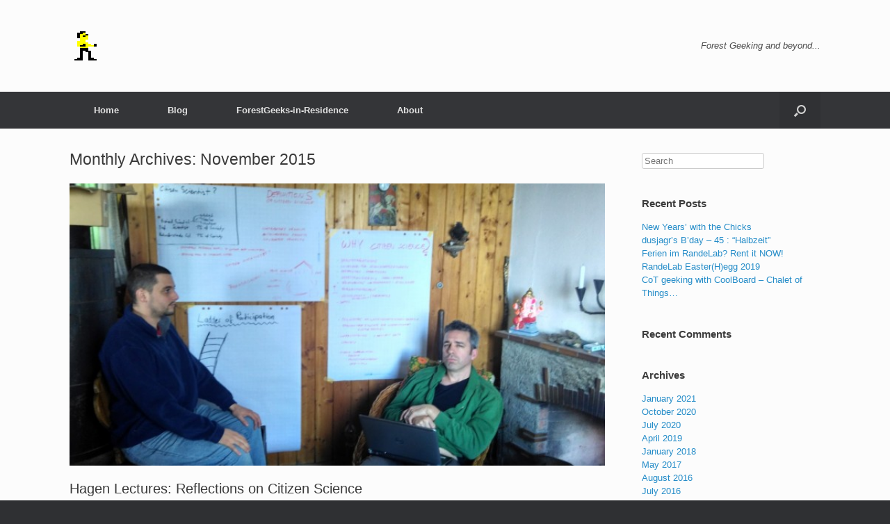

--- FILE ---
content_type: text/html; charset=UTF-8
request_url: http://www.randelab.ch/?m=201511
body_size: 7769
content:
<!DOCTYPE html>
<html lang="en-US">
<head>
	<meta charset="UTF-8" />
	<meta http-equiv="X-UA-Compatible" content="IE=10" />
	<title>November | 2015 | RandeLab</title>
	<link rel="profile" href="http://gmpg.org/xfn/11" />
	<link rel="pingback" href="http://www.randelab.ch/randelab/xmlrpc.php" />
	<link rel='dns-prefetch' href='//s.w.org' />
<link rel="alternate" type="application/rss+xml" title="RandeLab &raquo; Feed" href="http://www.randelab.ch/?feed=rss2" />
<link rel="alternate" type="application/rss+xml" title="RandeLab &raquo; Comments Feed" href="http://www.randelab.ch/?feed=comments-rss2" />
		<script type="text/javascript">
			window._wpemojiSettings = {"baseUrl":"https:\/\/s.w.org\/images\/core\/emoji\/2\/72x72\/","ext":".png","svgUrl":"https:\/\/s.w.org\/images\/core\/emoji\/2\/svg\/","svgExt":".svg","source":{"concatemoji":"http:\/\/www.randelab.ch\/randelab\/wp-includes\/js\/wp-emoji-release.min.js?ver=4.6.29"}};
			!function(e,o,t){var a,n,r;function i(e){var t=o.createElement("script");t.src=e,t.type="text/javascript",o.getElementsByTagName("head")[0].appendChild(t)}for(r=Array("simple","flag","unicode8","diversity","unicode9"),t.supports={everything:!0,everythingExceptFlag:!0},n=0;n<r.length;n++)t.supports[r[n]]=function(e){var t,a,n=o.createElement("canvas"),r=n.getContext&&n.getContext("2d"),i=String.fromCharCode;if(!r||!r.fillText)return!1;switch(r.textBaseline="top",r.font="600 32px Arial",e){case"flag":return(r.fillText(i(55356,56806,55356,56826),0,0),n.toDataURL().length<3e3)?!1:(r.clearRect(0,0,n.width,n.height),r.fillText(i(55356,57331,65039,8205,55356,57096),0,0),a=n.toDataURL(),r.clearRect(0,0,n.width,n.height),r.fillText(i(55356,57331,55356,57096),0,0),a!==n.toDataURL());case"diversity":return r.fillText(i(55356,57221),0,0),a=(t=r.getImageData(16,16,1,1).data)[0]+","+t[1]+","+t[2]+","+t[3],r.fillText(i(55356,57221,55356,57343),0,0),a!=(t=r.getImageData(16,16,1,1).data)[0]+","+t[1]+","+t[2]+","+t[3];case"simple":return r.fillText(i(55357,56835),0,0),0!==r.getImageData(16,16,1,1).data[0];case"unicode8":return r.fillText(i(55356,57135),0,0),0!==r.getImageData(16,16,1,1).data[0];case"unicode9":return r.fillText(i(55358,56631),0,0),0!==r.getImageData(16,16,1,1).data[0]}return!1}(r[n]),t.supports.everything=t.supports.everything&&t.supports[r[n]],"flag"!==r[n]&&(t.supports.everythingExceptFlag=t.supports.everythingExceptFlag&&t.supports[r[n]]);t.supports.everythingExceptFlag=t.supports.everythingExceptFlag&&!t.supports.flag,t.DOMReady=!1,t.readyCallback=function(){t.DOMReady=!0},t.supports.everything||(a=function(){t.readyCallback()},o.addEventListener?(o.addEventListener("DOMContentLoaded",a,!1),e.addEventListener("load",a,!1)):(e.attachEvent("onload",a),o.attachEvent("onreadystatechange",function(){"complete"===o.readyState&&t.readyCallback()})),(a=t.source||{}).concatemoji?i(a.concatemoji):a.wpemoji&&a.twemoji&&(i(a.twemoji),i(a.wpemoji)))}(window,document,window._wpemojiSettings);
		</script>
		<style type="text/css">
img.wp-smiley,
img.emoji {
	display: inline !important;
	border: none !important;
	box-shadow: none !important;
	height: 1em !important;
	width: 1em !important;
	margin: 0 .07em !important;
	vertical-align: -0.1em !important;
	background: none !important;
	padding: 0 !important;
}
</style>
<link rel='stylesheet' id='vantage-style-css'  href='http://www.randelab.ch/randelab/wp-content/themes/vantage/style.css?ver=1.4.4' type='text/css' media='all' />
<link rel='stylesheet' id='font-awesome-css'  href='http://www.randelab.ch/randelab/wp-content/themes/vantage/fontawesome/css/font-awesome.css?ver=4.2.0' type='text/css' media='all' />
<script type='text/javascript' src='http://www.randelab.ch/randelab/wp-includes/js/jquery/jquery.js?ver=1.12.4'></script>
<script type='text/javascript' src='http://www.randelab.ch/randelab/wp-includes/js/jquery/jquery-migrate.min.js?ver=1.4.1'></script>
<script type='text/javascript' src='http://www.randelab.ch/randelab/wp-content/themes/vantage/js/jquery.flexslider.min.js?ver=2.1'></script>
<script type='text/javascript' src='http://www.randelab.ch/randelab/wp-content/themes/vantage/js/jquery.touchSwipe.min.js?ver=1.6.6'></script>
<script type='text/javascript' src='http://www.randelab.ch/randelab/wp-content/themes/vantage/js/jquery.theme-main.min.js?ver=1.4.4'></script>
<link rel='https://api.w.org/' href='http://www.randelab.ch/?rest_route=/' />
<link rel="EditURI" type="application/rsd+xml" title="RSD" href="http://www.randelab.ch/randelab/xmlrpc.php?rsd" />
<link rel="wlwmanifest" type="application/wlwmanifest+xml" href="http://www.randelab.ch/randelab/wp-includes/wlwmanifest.xml" /> 
<meta name="generator" content="WordPress 4.6.29" />
	<!--[if lt IE 9]>
		<script src="http://www.randelab.ch/randelab/wp-content/themes/vantage/js/html5.js" type="text/javascript"></script>
	<![endif]-->
	<!--[if (gte IE 6)&(lte IE 8)]>
		<script type="text/javascript" src="http://www.randelab.ch/randelab/wp-content/themes/vantage/js/selectivizr.js"></script>
	<![endif]-->
	<meta name="viewport" content="width=device-width, initial-scale=1" />		<style type="text/css">.recentcomments a{display:inline !important;padding:0 !important;margin:0 !important;}</style>
			<style type="text/css" media="screen">
		#footer-widgets .widget { width: 50%; }
		@media screen and (max-width: 640px) {
			#footer-widgets .widget { width: auto; float: none; }
		}
	</style>
	<style type="text/css" id="vantage-footer-widgets">#footer-widgets aside { width : 50%; } </style> <link rel="icon" href="http://www.randelab.ch/randelab/wp-content/uploads/2014/12/cropped-IMG_5038-32x32.jpg" sizes="32x32" />
<link rel="icon" href="http://www.randelab.ch/randelab/wp-content/uploads/2014/12/cropped-IMG_5038-192x192.jpg" sizes="192x192" />
<link rel="apple-touch-icon-precomposed" href="http://www.randelab.ch/randelab/wp-content/uploads/2014/12/cropped-IMG_5038-180x180.jpg" />
<meta name="msapplication-TileImage" content="http://www.randelab.ch/randelab/wp-content/uploads/2014/12/cropped-IMG_5038-270x270.jpg" />
</head>

<body class="archive date responsive layout-full no-js has-sidebar has-menu-search">


<div id="page-wrapper">

	
	<header id="masthead" class="site-header" role="banner">

	<div class="hgroup full-container">
		<a href="http://www.randelab.ch/" title="RandeLab" rel="home" class="logo"><img src="http://www.randelab.ch/randelab/wp-content/uploads/2014/08/bruce_stand.gif"  class="logo-no-height-constrain"  width="46"  height="42"  alt="RandeLab Logo"  /></a>

		
			<div class="support-text">
				Forest Geeking and beyond...			</div>

		
	</div><!-- .hgroup.full-container -->

	
<nav role="navigation" class="site-navigation main-navigation primary use-sticky-menu">

	<div class="full-container">
							<div id="search-icon">
				<div id="search-icon-icon"><div class="vantage-icon-search"></div></div>
				
<form method="get" class="searchform" action="http://www.randelab.ch/" role="search">
	<input type="text" class="field" name="s" value="" placeholder="Search"/>
</form>
			</div>
		
					<div class="menu"><ul><li ><a href="http://www.randelab.ch/"><span class="icon"></span>Home</a></li><li class="page_item page-item-57"><a href="http://www.randelab.ch/?page_id=57"><span class="icon"></span>Blog</a></li><li class="page_item page-item-85 page_item_has_children"><a href="http://www.randelab.ch/?page_id=85"><span class="icon"></span>ForestGeeks-in-Residence</a><ul class='children'><li class="page_item page-item-447"><a href="http://www.randelab.ch/?page_id=447"><span class="icon"></span>Cindy Lin</a></li><li class="page_item page-item-71"><a href="http://www.randelab.ch/?page_id=71"><span class="icon"></span>dusjagr aka Marc Dusseiller</a></li><li class="page_item page-item-384"><a href="http://www.randelab.ch/?page_id=384"><span class="icon"></span>Mary Maggic</a></li><li class="page_item page-item-180"><a href="http://www.randelab.ch/?page_id=180"><span class="icon"></span>Paula Pin</a></li><li class="page_item page-item-68"><a href="http://www.randelab.ch/?page_id=68"><span class="icon"></span>Stahl aka Christoph Stähli</a></li><li class="page_item page-item-462"><a href="http://www.randelab.ch/?page_id=462"><span class="icon"></span>Thomas Amberg</a></li><li class="page_item page-item-486"><a href="http://www.randelab.ch/?page_id=486"><span class="icon"></span>TImbil &#038; Geger</a></li><li class="page_item page-item-164"><a href="http://www.randelab.ch/?page_id=164"><span class="icon"></span>Ucok aka Andreas Siagian</a></li><li class="page_item page-item-493"><a href="http://www.randelab.ch/?page_id=493"><span class="icon"></span>Urs Gaudenz</a></li><li class="page_item page-item-427"><a href="http://www.randelab.ch/?page_id=427"><span class="icon"></span>Yashas Shetty</a></li></ul></li><li class="page_item page-item-59"><a href="http://www.randelab.ch/?page_id=59"><span class="icon"></span>About</a></li></ul></div>
			</div>
</nav><!-- .site-navigation .main-navigation -->
</header><!-- #masthead .site-header -->
	
	
	
	<div id="main" class="site-main">
		<div class="full-container">
			
<section id="primary" class="content-area">
	<div id="content" class="site-content" role="main">

		<header class="page-header">
			<h1 id="page-title">Monthly Archives: <span>November 2015</span></h1>
					</header><!-- .page-header -->

		
		
		
<article id="post-300" class="post-300 post type-post status-publish format-standard has-post-thumbnail hentry category-sessions post-with-thumbnail post-with-thumbnail-large">

	
	<div class="entry-main">

		
		<header class="entry-header">
							<div class="entry-thumbnail">
					<a href="http://www.randelab.ch/?p=300"><img width="720" height="380" src="http://www.randelab.ch/randelab/wp-content/uploads/2015/11/IMG_20151115_135255_HDR-720x380.jpg" class="attachment-post-thumbnail size-post-thumbnail wp-post-image" alt="IMG_20151115_135255_HDR" /></a>
				</div>
			
			<h1 class="entry-title"><a href="http://www.randelab.ch/?p=300" title="Permalink to Hagen Lectures: Reflections on Citizen Science" rel="bookmark">Hagen Lectures: Reflections on Citizen Science</a></h1>

			
		</header><!-- .entry-header -->

					<div class="entry-content">
				<p>This weekend we have gathered some friends of the Hackteria Network to discuss and reflect on the various aspects of citizen science. The session started with chemical and thermal experimentations with pine tree <a href="https://en.wikipedia.org/wiki/Resin">resin</a>, followed by a slow cooked fondue brought to us by the maker extraordinaire from Fribourg, Michi Egger, <a href="http://www.anyma.ch/">a.n.y.m.a.</a></p>
<p><a href="http://www.randelab.ch/randelab/wp-content/uploads/2015/11/IMG_20151114_220108.jpg"><img src="http://www.randelab.ch/randelab/wp-content/uploads/2015/11/IMG_20151114_220108-1024x576.jpg" alt="IMG_20151114_220108" width="720" height="405" class="alignnone size-large wp-image-303" srcset="http://www.randelab.ch/randelab/wp-content/uploads/2015/11/IMG_20151114_220108-1024x576.jpg 1024w, http://www.randelab.ch/randelab/wp-content/uploads/2015/11/IMG_20151114_220108-300x168.jpg 300w, http://www.randelab.ch/randelab/wp-content/uploads/2015/11/IMG_20151114_220108.jpg 1200w" sizes="(max-width: 720px) 100vw, 720px" /></a></p>
<p>And thx to <a href="https://twitter.com/battagliaem">Eugenio</a> we had deep discussions on the role of gravitational escapism on evolutionary development of the human species.</p>
<p><a href="http://www.randelab.ch/randelab/wp-content/uploads/2015/11/je-participe.gif"><img src="http://www.randelab.ch/randelab/wp-content/uploads/2015/11/je-participe-190x300.gif" alt="je-participe" width="190" height="300" class="alignright size-medium wp-image-307" /></a>During our discussions we have read through some recent reports mapping the <a href="http://www.science-et-cite.ch/docs/projekte/150130_CitizenScienceSchweiz_VersandNetzwerk.pdf">citizen science ecosystem in Switzerland</a>, the role of <a href="http://publications.jrc.ec.europa.eu/repository/bitstream/JRC93942/ldna27095enn.pdf">DIY science in citizen science EU report</a>, and some general historic texts on citizen participation introduction <a href="https://www.planning.org/pas/memo/2007/mar/pdf/JAPA35No4.pdf">&#8220;The Ladder&#8221;</a> by Sherry Arnstein from 1969. The most recent paper by Rüdiger Trojok was also serving us to contribute to our discussion about the role of <a href="http://hackteria.org/wiki/images/5/58/Eingabe_GEWISS_r%C3%BCdiger.pdf">&#8220;Biohacking als emanzipierte Citizen Science&#8221;</a> and our activities in the hackteria network, where he makes a strong point of new developments and the emancipation of the movement to be taken into account in contemporary citizen science world.</p>
<p>As we have been involved in various discussions recently this weekend served us to get a clearer idea and strategic vision for our role and goals. Upcoming events such as the <a href="http://www.imsb.ethz.ch/news-and-events/events/citizenscienceworkshop.html">&#8220;Citizen Science Workshop &#8211; Standards and Recommendations for Citizen Science&#8221;</a> in Zürich, 17th November 2015, and the meeting of the Swiss network of citizen science, topic <a href="http://hackteria.org/wiki/Bio-Hacking_meets_Citizen_Science">&#8220;Bio-hacking meets Citizen Science&#8221;</a>, in collaboration with <a href="http://www.science-et-cite.ch/en/citizen-sciences">Science et Cité</a>, will give us more opportunities to learn and contribute to the discourse.</p>
<p><a href="http://www.randelab.ch/randelab/wp-content/uploads/2015/11/CitizenScience_flippapers.jpg"><img src="http://www.randelab.ch/randelab/wp-content/uploads/2015/11/CitizenScience_flippapers-1024x576.jpg" alt="CitizenScience_flippapers" width="720" height="405" class="alignnone size-large wp-image-313" srcset="http://www.randelab.ch/randelab/wp-content/uploads/2015/11/CitizenScience_flippapers-1024x576.jpg 1024w, http://www.randelab.ch/randelab/wp-content/uploads/2015/11/CitizenScience_flippapers-300x168.jpg 300w, http://www.randelab.ch/randelab/wp-content/uploads/2015/11/CitizenScience_flippapers.jpg 1200w" sizes="(max-width: 720px) 100vw, 720px" /></a></p>
							</div><!-- .entry-content -->
		
		
	</div>

</article><!-- #post-300 -->

	
		
<article id="post-294" class="post-294 post type-post status-publish format-standard has-post-thumbnail hentry category-randeupdates post-with-thumbnail post-with-thumbnail-large">

	
	<div class="entry-main">

		
		<header class="entry-header">
							<div class="entry-thumbnail">
					<a href="http://www.randelab.ch/?p=294"><img width="720" height="380" src="http://www.randelab.ch/randelab/wp-content/uploads/2015/11/deer_d_3dprinter-720x380.jpg" class="attachment-post-thumbnail size-post-thumbnail wp-post-image" alt="deer_d_3dprinter" /></a>
				</div>
			
			<h1 class="entry-title"><a href="http://www.randelab.ch/?p=294" title="Permalink to RandeDelta" rel="bookmark">RandeDelta</a></h1>

			
		</header><!-- .entry-header -->

					<div class="entry-content">
				<p>These days I finally got a 3D-Printer for the RandeLab. It&#8217;s a derivative of the Rostock Delta RepRap, re-designed by some peeps in Toulouse and sold as a cheap kit, <a href="http://reprap.org/wiki/Micro_Delta" target="_blank">µ-Delta</a>. And yes, it goes very well with some French wine from the Bergerac region and a fresh piece of local deer with some veggies.</p>
<p><a href="http://piratepad.net/RandeDelta" target="_blank">See notes on the PiratePad</a></p>
							</div><!-- .entry-content -->
		
		
	</div>

</article><!-- #post-294 -->

	
		
<article id="post-288" class="post-288 post type-post status-publish format-standard has-post-thumbnail hentry category-sessions post-with-thumbnail post-with-thumbnail-large">

	
	<div class="entry-main">

		
		<header class="entry-header">
							<div class="entry-thumbnail">
					<a href="http://www.randelab.ch/?p=288"><img width="720" height="380" src="http://www.randelab.ch/randelab/wp-content/uploads/2015/11/dusjagr_and_the_pink_CoconutWide-720x380.jpg" class="attachment-post-thumbnail size-post-thumbnail wp-post-image" alt="dusjagr_and_the_pink_CoconutWide" /></a>
				</div>
			
			<h1 class="entry-title"><a href="http://www.randelab.ch/?p=288" title="Permalink to 40 Years of Dusjagr" rel="bookmark">40 Years of Dusjagr</a></h1>

			
		</header><!-- .entry-header -->

					<div class="entry-content">
				<p><strong>Grey is the New PINK !</strong><br />
A nice week to celebrate my birthday in the forests of Randen.</p>
<p>Various hacks, making, celebrating and warm discussions in front of the fire over these couple of days. Distributed birthday party of dusjagr from 4th &#8211; 9th of November in the RandeLab also known as Fablab Underes Ätzisloo.</p>
<p><strong>Jugendfrische hin und her, erst mit 40 ist man wer!</strong></p>
<p>Come for a visit! If you don&#8217;t know where we are, follow this map:<br />
<a href="http://www.randelab.ch/randelab/wp-content/uploads/2014/08/hagen_map.jpg"><img src="http://www.randelab.ch/randelab/wp-content/uploads/2014/08/hagen_map.jpg" alt="hagen_map" width="588" height="490" class="alignnone size-full wp-image-51" srcset="http://www.randelab.ch/randelab/wp-content/uploads/2014/08/hagen_map.jpg 588w, http://www.randelab.ch/randelab/wp-content/uploads/2014/08/hagen_map-300x250.jpg 300w" sizes="(max-width: 588px) 100vw, 588px" /></a></p>
							</div><!-- .entry-content -->
		
		
	</div>

</article><!-- #post-288 -->

	
	

	</div><!-- #content .site-content -->
</section><!-- #primary .content-area -->


<div id="secondary" class="widget-area" role="complementary">
		<aside id="search-2" class="widget widget_search">
<form method="get" class="searchform" action="http://www.randelab.ch/" role="search">
	<input type="text" class="field" name="s" value="" placeholder="Search"/>
</form>
</aside>		<aside id="recent-posts-2" class="widget widget_recent_entries">		<h3 class="widget-title">Recent Posts</h3>		<ul>
					<li>
				<a href="http://www.randelab.ch/?p=550">New Years&#8217; with the Chicks</a>
						</li>
					<li>
				<a href="http://www.randelab.ch/?p=533">dusjagr&#8217;s B&#8217;day &#8211; 45 : &#8220;Halbzeit&#8221;</a>
						</li>
					<li>
				<a href="http://www.randelab.ch/?p=509">Ferien im RandeLab? Rent it NOW!</a>
						</li>
					<li>
				<a href="http://www.randelab.ch/?p=505">RandeLab Easter(H)egg 2019</a>
						</li>
					<li>
				<a href="http://www.randelab.ch/?p=499">CoT geeking with CoolBoard &#8211; Chalet of Things&#8230;</a>
						</li>
				</ul>
		</aside>		<aside id="recent-comments-2" class="widget widget_recent_comments"><h3 class="widget-title">Recent Comments</h3><ul id="recentcomments"></ul></aside><aside id="archives-2" class="widget widget_archive"><h3 class="widget-title">Archives</h3>		<ul>
			<li><a href='http://www.randelab.ch/?m=202101'>January 2021</a></li>
	<li><a href='http://www.randelab.ch/?m=202010'>October 2020</a></li>
	<li><a href='http://www.randelab.ch/?m=202007'>July 2020</a></li>
	<li><a href='http://www.randelab.ch/?m=201904'>April 2019</a></li>
	<li><a href='http://www.randelab.ch/?m=201801'>January 2018</a></li>
	<li><a href='http://www.randelab.ch/?m=201705'>May 2017</a></li>
	<li><a href='http://www.randelab.ch/?m=201608'>August 2016</a></li>
	<li><a href='http://www.randelab.ch/?m=201607'>July 2016</a></li>
	<li><a href='http://www.randelab.ch/?m=201605'>May 2016</a></li>
	<li><a href='http://www.randelab.ch/?m=201603'>March 2016</a></li>
	<li><a href='http://www.randelab.ch/?m=201512'>December 2015</a></li>
	<li><a href='http://www.randelab.ch/?m=201511'>November 2015</a></li>
	<li><a href='http://www.randelab.ch/?m=201505'>May 2015</a></li>
	<li><a href='http://www.randelab.ch/?m=201504'>April 2015</a></li>
	<li><a href='http://www.randelab.ch/?m=201412'>December 2014</a></li>
	<li><a href='http://www.randelab.ch/?m=201410'>October 2014</a></li>
	<li><a href='http://www.randelab.ch/?m=201408'>August 2014</a></li>
	<li><a href='http://www.randelab.ch/?m=201407'>July 2014</a></li>
	<li><a href='http://www.randelab.ch/?m=201304'>April 2013</a></li>
		</ul>
		</aside><aside id="categories-2" class="widget widget_categories"><h3 class="widget-title">Categories</h3>		<ul>
	<li class="cat-item cat-item-4"><a href="http://www.randelab.ch/?cat=4" >Bioluminescence</a>
</li>
	<li class="cat-item cat-item-10"><a href="http://www.randelab.ch/?cat=10" >CowArt</a>
</li>
	<li class="cat-item cat-item-7"><a href="http://www.randelab.ch/?cat=7" >RandeUpdates</a>
</li>
	<li class="cat-item cat-item-11"><a href="http://www.randelab.ch/?cat=11" >Recipes</a>
</li>
	<li class="cat-item cat-item-16"><a href="http://www.randelab.ch/?cat=16" >Research</a>
</li>
	<li class="cat-item cat-item-9"><a href="http://www.randelab.ch/?cat=9" >Sessions</a>
</li>
	<li class="cat-item cat-item-1"><a href="http://www.randelab.ch/?cat=1" >Uncategorized</a>
</li>
		</ul>
</aside><aside id="meta-2" class="widget widget_meta"><h3 class="widget-title">Meta</h3>			<ul>
						<li><a href="http://www.randelab.ch/randelab/wp-login.php">Log in</a></li>
			<li><a href="http://www.randelab.ch/?feed=rss2">Entries <abbr title="Really Simple Syndication">RSS</abbr></a></li>
			<li><a href="http://www.randelab.ch/?feed=comments-rss2">Comments <abbr title="Really Simple Syndication">RSS</abbr></a></li>
			<li><a href="https://wordpress.org/" title="Powered by WordPress, state-of-the-art semantic personal publishing platform.">WordPress.org</a></li>			</ul>
			</aside>	</div><!-- #secondary .widget-area -->
					</div><!-- .full-container -->
	</div><!-- #main .site-main -->

	
	
	<footer id="colophon" class="site-footer" role="contentinfo">

	<div id="footer-widgets" class="full-container">
		<aside id="meta-5" class="widget widget_meta"><h3 class="widget-title">Meta</h3>			<ul>
						<li><a href="http://www.randelab.ch/randelab/wp-login.php">Log in</a></li>
			<li><a href="http://www.randelab.ch/?feed=rss2">Entries <abbr title="Really Simple Syndication">RSS</abbr></a></li>
			<li><a href="http://www.randelab.ch/?feed=comments-rss2">Comments <abbr title="Really Simple Syndication">RSS</abbr></a></li>
			<li><a href="https://wordpress.org/" title="Powered by WordPress, state-of-the-art semantic personal publishing platform.">WordPress.org</a></li>			</ul>
			</aside>	</div><!-- #footer-widgets -->

	
	<div id="theme-attribution">A <a href="https://siteorigin.com">SiteOrigin</a> Theme</div>
</footer><!-- #colophon .site-footer -->
	
</div><!-- #page-wrapper -->


<a href="#" id="scroll-to-top" title="Back To Top"><span class="vantage-icon-arrow-up"></span></a><script type='text/javascript' src='http://www.randelab.ch/randelab/wp-includes/js/wp-embed.min.js?ver=4.6.29'></script>

</body>
</html>